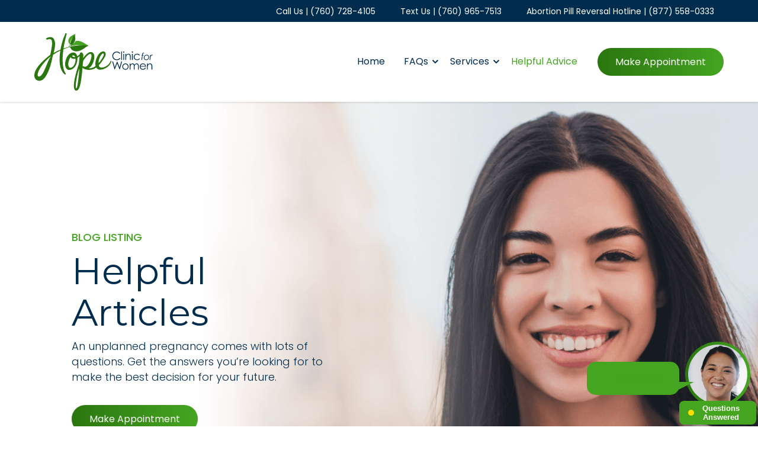

--- FILE ---
content_type: text/html; charset=UTF-8
request_url: https://www.hopefallbrook.com/helpful-advice
body_size: 12853
content:
<!doctype html><html lang="en"><head>
    <meta charset="utf-8">
    <title>Helpful Advice</title>
    <link rel="shortcut icon" href="https://www.hopefallbrook.com/hubfs/favicon.ico">
    <meta name="description" content="An unplanned pregnancy comes with lots of questions. Get the answers you’re looking for to make the best decision for your future.">
    
    
    
<meta name="viewport" content="width=device-width, initial-scale=1">

    
    <meta property="og:description" content="An unplanned pregnancy comes with lots of questions. Get the answers you’re looking for to make the best decision for your future.">
    <meta property="og:title" content="Helpful Advice">
    <meta name="twitter:description" content="An unplanned pregnancy comes with lots of questions. Get the answers you’re looking for to make the best decision for your future.">
    <meta name="twitter:title" content="Helpful Advice">

    

    
    <style>
a.cta_button{-moz-box-sizing:content-box !important;-webkit-box-sizing:content-box !important;box-sizing:content-box !important;vertical-align:middle}.hs-breadcrumb-menu{list-style-type:none;margin:0px 0px 0px 0px;padding:0px 0px 0px 0px}.hs-breadcrumb-menu-item{float:left;padding:10px 0px 10px 10px}.hs-breadcrumb-menu-divider:before{content:'›';padding-left:10px}.hs-featured-image-link{border:0}.hs-featured-image{float:right;margin:0 0 20px 20px;max-width:50%}@media (max-width: 568px){.hs-featured-image{float:none;margin:0;width:100%;max-width:100%}}.hs-screen-reader-text{clip:rect(1px, 1px, 1px, 1px);height:1px;overflow:hidden;position:absolute !important;width:1px}
</style>

<link rel="stylesheet" href="https://www.hopefallbrook.com/hubfs/hub_generated/template_assets/1/219386805996/1767643254127/template_main.min.css">
<link rel="stylesheet" href="https://www.hopefallbrook.com/hubfs/hub_generated/template_assets/1/219386806000/1767643244550/template_theme-overrides.min.css">
<link rel="stylesheet" href="https://www.hopefallbrook.com/hubfs/hub_generated/template_assets/1/219395803850/1767643241604/template_hopeclinic-child.min.css">

  <style>
    
    /* Top Header */
    .msc-top-hdr {
      background-color: rgba(0, 44, 78, 1);
      padding: 5px 0px;
    }
    .msc-top-hdr .hs-menu-wrapper.hs-menu-flow-horizontal ul {
      flex-direction: row;
    }
    .msc-top-hdr .hs-menu-wrapper.hs-menu-flow-horizontal ul li {
      padding-bottom: 0px;
    }
    .msc-top-hdr .msc-top-menu ul li a {
      color: rgba(255, 255, 255, 1) !important;
      padding: 0px 16px;
      font-size: 14px;
      font-weight: normal;
    }
    .msc-top-hdr .msc-top-menu ul li a:hover {
      color: rgba(232, 239, 229, 1) !important;
    }
    
    @media (max-width:639px) {
      .msc-top-hdr .msc-top-menu ul li a {
        padding: 0px 8.0px;
      }
    }
    
    /* Header */
    .msc-hdr {
      
      background-color: rgba(255, 255, 255, 1);
      
      padding: 10px 0px;
    }
    .sticky-hdr {
      background-color: rgba(255, 255, 255, 1);
      padding: 5px 0px;
      position: fixed;
      top: 0;
      transition: transform 200ms ease-out;
      z-index: 99;
    }
    .skip-to-content {
      height: 1px;
      left: -1000px;
      overflow: hidden;
      position: absolute;
      text-align: left;
      top: -1000px;
      width: 1px;
    }
  
    /* Main Nav Menu */
    .menu__link {
      color: rgba(0, 44, 78, 1) !important;
      padding-left: 16px;
      padding-right: 16px;
      font-size: 16px;
      font-weight: normal;
      filter: drop-shadow(0 0 #0000) !important;
    }
    .menu__link--toggle .menu__link {
      padding-right: 3px;
    }
    .menu__link--toggle button .fill-current {
      fill: rgba(0, 44, 78, 1);
    }
    .menu .menu__link:hover,
    .menu .menu__link:focus {
      color: rgba(69, 165, 33, 1) !important;
    }
    
    
    .menu .menu__link--active-link {
      color: rgba(69, 165, 33, 1) !important;
    }
    .msc-hdr.sticky-hdr .menu__link {
      color: rgba(0, 64, 113, 1) !important;
      padding: 0px px;
      filter: drop-shadow(0 0 #0000) !important;
    }
    .msc-hdr.sticky-hdr .menu .menu__link:hover,
    .msc-hdr.sticky-hdr .menu .menu__link:focus {
      color: rgba(69, 165, 33, 1) !important;
    }
    .msc-hdr.sticky-hdr .menu .menu__link--active-link {
      color: rgba(69, 165, 33, 1) !important;
    }
    .menu .menu__submenu {
      background-color: rgba(255, 255, 255, 1);
      padding: 16px;
      margin-left: 0px !important;
    }
    .menu__submenu .menu__link, .msc-hdr.sticky-hdr .menu__submenu .menu__link {
      color: rgba(0, 64, 113, 1) !important;
      padding-left: 0px;
    }
    .menu__submenu .menu__link {
      padding-right: 0px;
    }
    .menu__submenu .menu__link:hover,
    .menu__submenu .menu__link:focus {
      
      color: rgba(69, 165, 33, 1) !important;
    }
    .menu__link ~ .menu__submenu:focus-within {
      display: block;
    }
    [x-cloak] { 
      display: none !important; 
    }
    @media (min-width: 1024px) {
      .menu__submenu .menu__link {
        margin-bottom: 10px; 
      }
    }
    
    /* Logo */
    .msc-hdr .msc-nav-logo img {
      width: 200px;
      height: auto;
    }
    .msc-hdr.sticky-hdr .msc-nav-logo img {
      width: 150px;
      height: auto;
    }
    @media (max-width:639px) {
      .msc-hdr .msc-nav-logo img {
        width: 150px;
        height: auto;
        position: relative;
        z-index: 2;
      }
    }
  
    /* Search */
  
    .search-wrap {
      width: 500px; 
    }
    #searchBtn:before, @searchBtn:after {
      border: 0px !important;
    }
    #searchBtn svg {
      width: auto;
      height: 25px;
      cursor: pointer; 
      padding: 0px px;
      fill: rgba(33, 37, 41, 1);
    }
    #searchBtn:hover svg {
      fill: rgba(111, 168, 220, 1);
    }
  
    /* Mega Menu */
    .mega-menu-col ul {
      flex-direction: column; 
    }
    .mega-menu-col ul li {
      padding-bottom: 5px; 
    }
    .mega-menu-col .hs-menu-item a {
      color: rgba(#null, 0.) !important;
      font-size: 18px;
      font-weight: normal;
      text-transform: capitalize;
      padding-top: 10px;
      padding-bottom: 10px;
    }
    .mega-menu-col .hs-menu-item a:hover {
      color: rgba(#null, 0.) !important;
    }
    .mega-menu {
      opacity: 0;
      transition: opacity .4s ease-in-out, max-height .5s ease-in-out;
      max-height: 0;
      position: fixed;
      width: 100%;
      z-index: 11;
      visibility: hidden;
    }
    .mega-menu.show-mega  {
      opacity: 1;
      max-height: 999px;
      visibility: visible;
    }
    
    
    /* Mobile */
    @media (max-width: 992px) {
      .mobile-menu .menu .menu__submenu {
        padding: 0px 0px 0px 10px;
      }
      .mobile-menu .menu {
        margin-left: 0px !important;
      }
      .mobile-menu #searchBtn {
        margin: 0px .5rem;
      }
      .mobile-close {
        margin: -25px -45px;
      }
      #mbl-toggle {
        fill: rgba(0, 64, 113, 1) !important;
        padding: 3px 4px;
        width: 65px;
        height: 40px;
      }
      #mbl-icon {
        fill: rgba(0, 64, 113, 1) !important;
      }
      #mbl-toggle2 {
        stroke: rgba(0, 64, 113, 1) !important;
      }
      .menu .menu__submenu li {
        margin-left: 5px;
      }
      .mobile-options {
        gap: .5rem; 
      }
      .msc-mobile {
        background-color: rgba(255, 255, 255, 1);
      }
      .mobile-menu .menu__link {
        color: rgba(0, 64, 113, 1) !important;
        font-size: 16px;
        font-weight: normal;
        filter: drop-shadow(0 0 #0000) !important;
      }
      .mobile-menu .menu .menu__link:hover,
      .mobile-menu.menu .menu__link:focus {
        color: rgba(69, 165, 33, 1) !important;
      }
      
    }
    @media (max-width:1023px) {
      .mega-menu {
        display: none;
      }
    }
    @media (max-width:639px) {
      .msc-top-hdr .msc-top-menu ul li a {
        padding: 0px 8px !important;
      }
      .menu__submenu .menu__item {
        padding-top: 0px !important;
      }
      .menu__submenu .menu__item {
        padding-top: 0px !important;
      }
      .mobile-close {
        margin: 0px;
      }
    }
  </style>
  

<style>
  
  
  #hs_cos_wrapper_dnd_area-module-1 .msc-hero {background-repeat: no-repeat;
      background-size:cover;
      background-position:center center;
    
    
      @media (max-width:767px) {
        background-image: url() !important;
        background-repeat: no-repeat;
        background-size:cover;
        background-position:left center;
      }
    
  }
  
  
    @media (max-width:575px) {
      #hs_cos_wrapper_dnd_area-module-1 .msc-hero video {
        display: none; 
      }
    }
  
  
  
  
  
  
  
</style>


<style>
  
  
  #hs_cos_wrapper_dnd_area-module-2 .msc-blog-listing-sec {
      background-color: rgba(255, 255, 255, 1.0);
  }
  
  
  
  .blog-listing-card {
    background-color: rgba(255, 255, 255, 1.0) !important;
  }
  .blog-listing-card-content {
  background-color: rgba(255, 255, 255, 1.0) !important;
  }
  .blog-card-image {
    background-position: center center;
    background-repeat: no-repeat;
    background-size: cover;
    
    border-top-left-radius: 4px;
    border-top-right-radius: 4px;
    
    
    
    border-top-left-radius: 0.25rem;
    border-top-right-radius: 0.25rem;
    overflow: hidden;
    position: relative;
    transition: filter 0.5s cubic-bezier(0.43, 0.41, 0.22, 0.91);
  }
  .blog-card-image::before {
    content: "";
    display: block;
    padding-top: 56.25%;
  }
  @media (min-width: 40rem) {
    .card__image::before {
      padding-top: 66.6%;
    }
  }
  a.blog-card-tag {
    color: rgba(69, 165, 33, 1.0) !important;
  }
  a.blog-card-tag:hover {
    color: rgba(42, 118, 15, 1.0) !important;
  }
  a.blog-card-title-link {
    color: rgba(0, 44, 78, 1.0) !important;
    font-size: 32px;
  }
  .blog-listing-card-title {
    line-height: calc(32px + 6px);
  }
  a.blog-card-author-link {
    color: rgba(69, 165, 33, 1.0) !important;
  }
  a.blog-card-author-link:hover {
    color: rgba(42, 118, 15, 1.0) !important;
  }
  .blog-listing-card-author .span {
    color: rgba(69, 165, 33, 1.0) !important;
  }
  .blog-listing-card-timestamp {
    color: rgba(69, 165, 33, 1.0) !important;
  }
  .blog-listing-card-summary {
    color: rgba(0, 44, 78, 1.0) !important;
  }
  a.blog-card-read-more {
    color: rgba(69, 165, 33, 1.0) !important;
  }
  a.blog-card-read-more:hover {
    color: rgba(42, 118, 15, 1.0) !important;
  }
  .blog-tag-dd:hover > .dd-tag {
    display: block;
    background-color: #fff;
    width: max-content;
    z-index: 99; 
  }
  .blog-tag-dd:hover > .filter-btn svg {
    transform: rotate(-180deg);
  }
  .dd-tag {
    color: rgba(255, 255, 255, 1.0) !important;
  }
  .filter-btn span {
    color: rgba(66, 91, 118, 1.0) !important;
  }
  .filter-btn svg {
    fill: #425b76 !important;
  }
  .dd-tag a {
    color: rgba(66, 91, 118, 1.0) !important;
  }
  .dd-tag li {
    padding-left: 0px; 
  }
  .dd-tag a:hover {
    color: rgba(159, 197, 232, 1.0) !important;
  }
  .blog-pagination {
    align-items: center;
    clear: both;
    display: flex;
    justify-content: center;
    margin: 10px auto 3.3rem;
    text-align: center;
    width: 100%;
  }
  .blog-pagination svg {
    fill: rgba(69, 165, 33, 1.0) !important;
  }
  .blog-pagination__link {
    border: 2px solid transparent;
    border-radius: 7px;
    display: inline-flex;
    line-height: 1;
    margin: 0 0.1rem;
    padding: 0.25rem 0.4rem;
    text-decoration: none;
    color: rgba(69, 165, 33, 1.0) !important;
  }
  .blog-pagination__next-link, .blog-pagination__prev-link {
    align-items: center;
    display: inline-flex;
    color: rgba(69, 165, 33, 1.0) !important;
  }
  .blog-pagination__prev-link {
    margin-right: 0.25rem;
    text-align: right;
  }
  .blog-pagination__prev-link svg {
    margin-right: 5px; 
  }
  .blog-pagination__next-link svg {
    margin-left: 5px; 
  }
  .blog-pagination .blog-pagination__link--active {
    border: 2px solid rgba(69, 165, 33, 1.0) !important;
  }
  .blog-pagination .blog-pagination__number-link:hover {
    border: 2px solid rgba(42, 118, 15, 1.0) !important;
    background-color: rgba(42, 118, 15, 1.0) !important;
  }
  

  
  
</style>


  <style>
    
    
    #hs_cos_wrapper_module_169100907374851 .msc-footer {background-color: rgba(248, 249, 250, 1.0);}
    
    
    
    .msc-foot-cols a {
      color: rgba(0, 44, 78, 1.0) !important;
    }
    .msc-foot-cols a:hover {
      color: rgba(69, 165, 33, 1.0) !important;
    }
    .msc-foot-cols ul {
      display: flex;
      flex-direction: column;
      margin-left: 0px !important;
      margin-top: 10px;
    }
    .msc-foot-cols .hs-menu-wrapper.hs-menu-flow-horizontal>ul li.hs-item-has-children ul.hs-menu-children-wrapper {
      margin: 0px 0 10px;
      opacity: 1;
      position: static;
      visibility: visible;
    }
    .msc-foot-cols .hs-menu-wrapper.hs-menu-flow-horizontal>ul li.hs-menu-depth-1 {
      padding-left: 0px;
      width: 100%;
    }
    .msc-foot-cols .hs-menu-wrapper.hs-menu-flow-horizontal>ul li.hs-menu-depth-2 {
      padding-left: 10px;
      width: 100%;
    }
    
    
    
    .copyright p, .extra-links a {
      font-size: 14px;
    }
    .copyright p {
      color: rgba(0, 44, 78, 1.0);
    }
    .extra-links a {
      color: rgba(0, 44, 78, 1.0) !important;
      margin-left: 10px;
    }
    .extra-links a:hover {
      color: rgba(69, 165, 33, 1.0) !important;
    }
    .social-links a svg {
      fill: rgba(0, 44, 78, 1.0);
      height: 24px;
    }
    .social-links a:hover svg {
      fill: rgba(69, 165, 33, 1.0);
    }
    .social-links a:last-child {
      padding-right: 0px !important; 
    }
    
    
  </style>
  
<style>
  @font-face {
    font-family: "Lato";
    font-weight: 900;
    font-style: normal;
    font-display: swap;
    src: url("/_hcms/googlefonts/Lato/900.woff2") format("woff2"), url("/_hcms/googlefonts/Lato/900.woff") format("woff");
  }
  @font-face {
    font-family: "Lato";
    font-weight: 400;
    font-style: normal;
    font-display: swap;
    src: url("/_hcms/googlefonts/Lato/regular.woff2") format("woff2"), url("/_hcms/googlefonts/Lato/regular.woff") format("woff");
  }
  @font-face {
    font-family: "Lato";
    font-weight: 700;
    font-style: normal;
    font-display: swap;
    src: url("/_hcms/googlefonts/Lato/700.woff2") format("woff2"), url("/_hcms/googlefonts/Lato/700.woff") format("woff");
  }
  @font-face {
    font-family: "Montserrat";
    font-weight: 700;
    font-style: normal;
    font-display: swap;
    src: url("/_hcms/googlefonts/Montserrat/700.woff2") format("woff2"), url("/_hcms/googlefonts/Montserrat/700.woff") format("woff");
  }
  @font-face {
    font-family: "Montserrat";
    font-weight: 500;
    font-style: normal;
    font-display: swap;
    src: url("/_hcms/googlefonts/Montserrat/500.woff2") format("woff2"), url("/_hcms/googlefonts/Montserrat/500.woff") format("woff");
  }
  @font-face {
    font-family: "Montserrat";
    font-weight: 600;
    font-style: normal;
    font-display: swap;
    src: url("/_hcms/googlefonts/Montserrat/600.woff2") format("woff2"), url("/_hcms/googlefonts/Montserrat/600.woff") format("woff");
  }
  @font-face {
    font-family: "Montserrat";
    font-weight: 400;
    font-style: normal;
    font-display: swap;
    src: url("/_hcms/googlefonts/Montserrat/regular.woff2") format("woff2"), url("/_hcms/googlefonts/Montserrat/regular.woff") format("woff");
  }
  @font-face {
    font-family: "Poppins";
    font-weight: 700;
    font-style: normal;
    font-display: swap;
    src: url("/_hcms/googlefonts/Poppins/700.woff2") format("woff2"), url("/_hcms/googlefonts/Poppins/700.woff") format("woff");
  }
  @font-face {
    font-family: "Poppins";
    font-weight: 300;
    font-style: normal;
    font-display: swap;
    src: url("/_hcms/googlefonts/Poppins/300.woff2") format("woff2"), url("/_hcms/googlefonts/Poppins/300.woff") format("woff");
  }
  @font-face {
    font-family: "Poppins";
    font-weight: 500;
    font-style: normal;
    font-display: swap;
    src: url("/_hcms/googlefonts/Poppins/500.woff2") format("woff2"), url("/_hcms/googlefonts/Poppins/500.woff") format("woff");
  }
  @font-face {
    font-family: "Poppins";
    font-weight: 400;
    font-style: normal;
    font-display: swap;
    src: url("/_hcms/googlefonts/Poppins/regular.woff2") format("woff2"), url("/_hcms/googlefonts/Poppins/regular.woff") format("woff");
  }
</style>

<!-- Editor Styles -->
<style id="hs_editor_style" type="text/css">
.dnd_area-row-0-force-full-width-section > .row-fluid {
  max-width: none !important;
}
.dnd_area-row-1-force-full-width-section > .row-fluid {
  max-width: none !important;
}
/* HubSpot Non-stacked Media Query Styles */
@media (min-width:768px) {
  .dnd_area-row-0-vertical-alignment > .row-fluid {
    display: -ms-flexbox !important;
    -ms-flex-direction: row;
    display: flex !important;
    flex-direction: row;
  }
  .dnd_area-row-1-vertical-alignment > .row-fluid {
    display: -ms-flexbox !important;
    -ms-flex-direction: row;
    display: flex !important;
    flex-direction: row;
  }
  .dnd_area-module-1-vertical-alignment {
    display: -ms-flexbox !important;
    -ms-flex-direction: column !important;
    -ms-flex-pack: center !important;
    display: flex !important;
    flex-direction: column !important;
    justify-content: center !important;
  }
  .dnd_area-module-1-vertical-alignment > div {
    flex-shrink: 0 !important;
  }
  .dnd_area-module-2-vertical-alignment {
    display: -ms-flexbox !important;
    -ms-flex-direction: column !important;
    -ms-flex-pack: center !important;
    display: flex !important;
    flex-direction: column !important;
    justify-content: center !important;
  }
  .dnd_area-module-2-vertical-alignment > div {
    flex-shrink: 0 !important;
  }
}
/* HubSpot Styles (default) */
.dnd_area-row-0-padding {
  padding-top: 0px !important;
  padding-bottom: 0px !important;
  padding-left: 0px !important;
  padding-right: 0px !important;
}
.dnd_area-row-1-padding {
  padding-top: 0px !important;
  padding-bottom: 0px !important;
  padding-left: 0px !important;
  padding-right: 0px !important;
}
</style>
    

    
<!--  Added by GoogleAnalytics4 integration -->
<script>
var _hsp = window._hsp = window._hsp || [];
window.dataLayer = window.dataLayer || [];
function gtag(){dataLayer.push(arguments);}

var useGoogleConsentModeV2 = true;
var waitForUpdateMillis = 1000;


if (!window._hsGoogleConsentRunOnce) {
  window._hsGoogleConsentRunOnce = true;

  gtag('consent', 'default', {
    'ad_storage': 'denied',
    'analytics_storage': 'denied',
    'ad_user_data': 'denied',
    'ad_personalization': 'denied',
    'wait_for_update': waitForUpdateMillis
  });

  if (useGoogleConsentModeV2) {
    _hsp.push(['useGoogleConsentModeV2'])
  } else {
    _hsp.push(['addPrivacyConsentListener', function(consent){
      var hasAnalyticsConsent = consent && (consent.allowed || (consent.categories && consent.categories.analytics));
      var hasAdsConsent = consent && (consent.allowed || (consent.categories && consent.categories.advertisement));

      gtag('consent', 'update', {
        'ad_storage': hasAdsConsent ? 'granted' : 'denied',
        'analytics_storage': hasAnalyticsConsent ? 'granted' : 'denied',
        'ad_user_data': hasAdsConsent ? 'granted' : 'denied',
        'ad_personalization': hasAdsConsent ? 'granted' : 'denied'
      });
    }]);
  }
}

gtag('js', new Date());
gtag('set', 'developer_id.dZTQ1Zm', true);
gtag('config', 'G-XRC6E5WZ2R');
</script>
<script async src="https://www.googletagmanager.com/gtag/js?id=G-XRC6E5WZ2R"></script>

<!-- /Added by GoogleAnalytics4 integration -->


<meta name="google-site-verification" content="A7hwMD9IGctHmjpaYR4mT8bDwG9m8EwkWDjzgPMkrIY">
<link rel="next" href="https://www.hopefallbrook.com/helpful-advice/page/2">
<meta property="og:url" content="https://www.hopefallbrook.com/helpful-advice">
<meta property="og:type" content="blog">
<meta name="twitter:card" content="summary">
<link rel="alternate" type="application/rss+xml" href="https://www.hopefallbrook.com/helpful-advice/rss.xml">
<meta name="twitter:domain" content="www.hopefallbrook.com">
<script src="//platform.linkedin.com/in.js" type="text/javascript">
    lang: en_US
</script>

<meta http-equiv="content-language" content="en">







  <meta name="generator" content="HubSpot"></head>
  <body>
    <div class="body-wrapper   hs-content-id-220749647603 hs-blog-listing hs-blog-id-220749647601">
      
        <div id="hs_cos_wrapper_module_169100881980149" class="hs_cos_wrapper hs_cos_wrapper_widget hs_cos_wrapper_type_module" style="" data-hs-cos-general-type="widget" data-hs-cos-type="module">


  
  
  
    
  
  
  
  
  
  
  
    
  
  
  
  
  
  
    
  
  
  
  
  
  
  
    
  
  
  
  
  <a href="#main-content" class="skip-to-content">Skip to Content</a>
  
  
  
  <div class="msc-top-hdr w-full">
    <div class="w-full standard mx-auto flex justify-end px-4">
      
      <div class="msc-top-menu flex flex-wrap items-center">
        <span id="hs_cos_wrapper_module_169100881980149_" class="hs_cos_wrapper hs_cos_wrapper_widget hs_cos_wrapper_type_simple_menu" style="" data-hs-cos-general-type="widget" data-hs-cos-type="simple_menu"><div id="hs_menu_wrapper_module_169100881980149_" class="hs-menu-wrapper active-branch flyouts hs-menu-flow-horizontal" role="navigation" data-sitemap-name="" data-menu-id="" aria-label="Navigation Menu">
 <ul role="menu">
  <li class="hs-menu-item hs-menu-depth-1" role="none"><a href="tel:+17607284105" role="menuitem" target="_self">Call Us | (760) 728-4105</a></li>
  <li class="hs-menu-item hs-menu-depth-1" role="none"><a href="sms:+17609657513" role="menuitem" target="_self">Text Us | (760) 965-7513</a></li>
  <li class="hs-menu-item hs-menu-depth-1" role="none"><a href="tel:+18775580333" role="menuitem" target="_self">Abortion Pill Reversal Hotline | (877) 558-0333</a></li>
 </ul>
</div></span>
      </div>
      
    </div>
  </div>
  
  
  <header class="msc-hdr w-full relative z-10 drop-shadow">
    
    <nav x-data="accordion(6)" class="msc-nav w-full standard mx-auto flex flex-wrap px-4 justify-between lg:justify-normal">
      
      <!-- Left Logo -->
      <div class="msc-nav-logo flex flex-no-shrink items-center py-2 mr-6">
        <a class="logo-link" href="https://www.hopefallbrook.com">
          <img src="https://www.hopefallbrook.com/hubfs/main%20logo%20-%20new.svg" alt="main logo - new">
        </a>
      </div>
      <!-- End Left Logo -->
      
      
      <!-- Mobile Menu Macro -->
      
      <!-- End Mobile Menu Macro -->
      <!-- Menu Macro -->
      
      <!-- End Menu Macro -->
      
      <!-- Show Mobile Menu sm,md -->
      <!-- Toggle Button -->
      <div @click="handleClick()" x-data="{open : false}" class="flex items-center cursor-pointer lg:hidden">
      <button @click="open = ! open" class="w-6 h-6 text-lg mr-1" aria-label="Mobile Menu button">
        <div class="mobile-close flex items-center " x-show="! open" :class="{'transition-full each-in-out transform duration-500':! open}" style="width:fit-content;">
        <svg id="mbl-toggle" xmlns="http://www.w3.org/2000/svg" width="45" height="20" viewbox="0 0 33.584 10">
          <path id="menu" d="M3.8-12.8,6.332-5.642,8.853-12.8h2.669v9.864H9.483v-2.7l.2-4.654L7.023-2.932h-1.4L2.972-10.277l.2,4.648v2.7H1.143V-12.8Zm12.744,10a3.6,3.6,0,0,1-2.625-.989A3.516,3.516,0,0,1,12.9-6.422v-.19a4.428,4.428,0,0,1,.427-1.975A3.132,3.132,0,0,1,14.54-9.928a3.394,3.394,0,0,1,1.785-.471,3.042,3.042,0,0,1,2.368.949,3.854,3.854,0,0,1,.864,2.69v.8H14.889a1.819,1.819,0,0,0,.572,1.152,1.731,1.731,0,0,0,1.209.434,2.113,2.113,0,0,0,1.768-.82L19.4-4.118a2.939,2.939,0,0,1-1.192.972A3.912,3.912,0,0,1,16.542-2.8Zm-.224-6.016a1.226,1.226,0,0,0-.945.393A2.03,2.03,0,0,0,14.91-7.3h2.724v-.156a1.447,1.447,0,0,0-.352-1.006A1.265,1.265,0,0,0,16.319-8.813Zm6.152-1.45.061.847a2.559,2.559,0,0,1,2.107-.982,2.127,2.127,0,0,1,1.734.684,3.193,3.193,0,0,1,.583,2.046v4.736H25V-7.621a1.27,1.27,0,0,0-.271-.9,1.213,1.213,0,0,0-.9-.281,1.347,1.347,0,0,0-1.24.7v5.169H20.628v-7.331ZM32.83-3.678a2.455,2.455,0,0,1-2.005.881,2.316,2.316,0,0,1-1.8-.678,2.892,2.892,0,0,1-.633-1.985v-4.8H30.35v4.736q0,1.145,1.043,1.145a1.414,1.414,0,0,0,1.369-.691v-5.19h1.965v7.331H32.884Z" transform="translate(-1.143 12.797)" />
        </svg>
        <svg id="mbl-icon" x-show="! open" :class="{'transition-full each-in-out transform duration-500':! open}" xmlns="http://www.w3.org/2000/svg" width="30" height="30" viewbox="0 0 24 24" style="fill: rgba(255, 255, 255, 1);transform: ;msFilter:;"><path d="M4 6h16v2H4zm0 5h16v2H4zm0 5h16v2H4z"></path></svg>
        </div>
        <svg id="mbl-toggle2" x-cloak x-show="open" xmlns="http://www.w3.org/2000/svg" width="30" height="30" viewbox="0 0 24 24" fill="none" stroke="currentColor" stroke-width="2" stroke-linecap="round" stroke-linejoin="round" class="feather feather-x">
          <line x1="18" y1="6" x2="6" y2="18"></line>
          <line x1="6" y1="6" x2="18" y2="18"></line>
        </svg>
      </button>
      </div>
      <!-- End Toggle Button -->
      <!-- Mobile Menu -->
      <div x-ref="tab" :style="handleToggle()" class="msc-mobile relative w-full overflow-hidden transition-all duration-700 lg:hidden max-h-0">
        <div class="msc-mobile-nav py-6">
          <div class="mobile-menu flex flex-col justify-start">
            <ul class="menu flex flex-col m-0 w-full">
              
  
        
    
        
    
        
        
        
        <li class="menu__item menu__item--depth-1  hs-skip-lang-url-rewrite flex items-center h-full py-2">
          <a class="menu__link flex items-center h-full    capitalize" href="https://www.hopefallbrook.com">Home</a>
        </li>
        
        
        
        
        
        
        <!-- Dropdown -->
        <li x-data="{ open: false }" @mouseleave="open = false" class="menu__link--toggle relative py-2" href="#" aria-haspopup="true" aria-expanded="false" role="button">
          <span class="show-for-sr hidden">Show submenu for FAQs</span>
          <!-- Dropdown Toggle Button -->
          <button @click="open = true" x-on:click.prevent="" :class="{'' : open}" class="flex items-center" aria-label="dropdown">
            <a class="menu__link capitalize" href="">FAQs</a>
            <span :class="open = ! open ? '': '-rotate-180'" class="transition-transform duration-500 transform">
              <svg class="w-4 h-4 fill-current" xmlns="http://www.w3.org/2000/svg" viewbox="0 0 20 20">
                <path d="M9.293 12.95l.707.707L15.657 8l-1.414-1.414L10 10.828 5.757 6.586 4.343 8z" />
              </svg>
            </span>
          </button>
          <!-- End Dropdown Toggle Button -->
          <!-- Dropdown Menu -->
          <div x-cloak x-show="open" x-collapse @click.away="open = false" class="drpdwn py-1 min-w-max">
            <ul class="menu__submenu menu__submenu--level-2 no-list relative z-20">
              
              
              
        
        <li class="menu__item menu__item--depth-2  hs-skip-lang-url-rewrite flex items-center h-full py-2">
          <a class="menu__link flex items-center h-full    capitalize" href="https://www.hopefallbrook.com/what-to-expect">First appointment expectations?</a>
        </li>
        
        
              
              
        
        <li class="menu__item menu__item--depth-2  hs-skip-lang-url-rewrite flex items-center h-full py-2">
          <a class="menu__link flex items-center h-full    capitalize" href="https://www.hopefallbrook.com/helpful-advice/am-i-pregnant">Am I pregnant?</a>
        </li>
        
        
              
              
        
        <li class="menu__item menu__item--depth-2  hs-skip-lang-url-rewrite flex items-center h-full py-2">
          <a class="menu__link flex items-center h-full    capitalize" href="https://www.hopefallbrook.com/helpful-advice/when-did-i-conceive">When did I conceive?</a>
        </li>
        
        
              
              
        
        <li class="menu__item menu__item--depth-2  hs-skip-lang-url-rewrite flex items-center h-full py-2">
          <a class="menu__link flex items-center h-full    capitalize" href="https://www.hopefallbrook.com/helpful-advice/does-abortion-hurt">Does abortion hurt?</a>
        </li>
        
        
              
              
        
        <li class="menu__item menu__item--depth-2  hs-skip-lang-url-rewrite flex items-center h-full py-2">
          <a class="menu__link flex items-center h-full    capitalize" href="https://www.hopefallbrook.com/helpful-advice/how-much-does-an-abortion-cost">How much does an abortion cost?</a>
        </li>
        
        
              
              
        
        <li class="menu__item menu__item--depth-2  hs-skip-lang-url-rewrite flex items-center h-full py-2">
          <a class="menu__link flex items-center h-full    capitalize" href="https://www.hopefallbrook.com/helpful-advice/changed-your-mind-abortion-pill-reversal">Changed your mind? Abortion Pill Reversal</a>
        </li>
        
        
              
            </ul>
          </div>
          <!-- End Dropdown Menu -->
        </li>
        <!-- End Dropdown -->
        
        
        
        
        
        
        
        <!-- Dropdown -->
        <li x-data="{ open: false }" @mouseleave="open = false" class="menu__link--toggle relative py-2" href="#" aria-haspopup="true" aria-expanded="false" role="button">
          <span class="show-for-sr hidden">Show submenu for Services</span>
          <!-- Dropdown Toggle Button -->
          <button @click="open = true" x-on:click.prevent="" :class="{'' : open}" class="flex items-center" aria-label="dropdown">
            <a class="menu__link capitalize" href="">Services</a>
            <span :class="open = ! open ? '': '-rotate-180'" class="transition-transform duration-500 transform">
              <svg class="w-4 h-4 fill-current" xmlns="http://www.w3.org/2000/svg" viewbox="0 0 20 20">
                <path d="M9.293 12.95l.707.707L15.657 8l-1.414-1.414L10 10.828 5.757 6.586 4.343 8z" />
              </svg>
            </span>
          </button>
          <!-- End Dropdown Toggle Button -->
          <!-- Dropdown Menu -->
          <div x-cloak x-show="open" x-collapse @click.away="open = false" class="drpdwn py-1 min-w-max">
            <ul class="menu__submenu menu__submenu--level-2 no-list relative z-20">
              
              
              
        
        <li class="menu__item menu__item--depth-2  hs-skip-lang-url-rewrite flex items-center h-full py-2">
          <a class="menu__link flex items-center h-full    capitalize" href="https://www.hopefallbrook.com/abortion">Abortion Info</a>
        </li>
        
        
              
              
        
        <li class="menu__item menu__item--depth-2  hs-skip-lang-url-rewrite flex items-center h-full py-2">
          <a class="menu__link flex items-center h-full    capitalize" href="https://www.hopefallbrook.com/free-pregnancy-tests">Pregnancy Tests</a>
        </li>
        
        
              
              
        
        <li class="menu__item menu__item--depth-2  hs-skip-lang-url-rewrite flex items-center h-full py-2">
          <a class="menu__link flex items-center h-full    capitalize" href="https://www.hopefallbrook.com/free-ultrasound">Ultrasounds</a>
        </li>
        
        
              
              
        
        <li class="menu__item menu__item--depth-2  hs-skip-lang-url-rewrite flex items-center h-full py-2">
          <a class="menu__link flex items-center h-full    capitalize" href="https://www.hopefallbrook.com/prenatal-parenting-support">Prenatal &amp; Parenting Classes</a>
        </li>
        
        
              
              
        
        <li class="menu__item menu__item--depth-2  hs-skip-lang-url-rewrite flex items-center h-full py-2">
          <a class="menu__link flex items-center h-full    capitalize" href="https://www.hopefallbrook.com/after-abortion-recovery">After-Abortion Recovery</a>
        </li>
        
        
              
              
        
        <li class="menu__item menu__item--depth-2  hs-skip-lang-url-rewrite flex items-center h-full py-2">
          <a class="menu__link flex items-center h-full    capitalize" href="https://www.hopefallbrook.com/miscarriage-support">Miscarriage Support</a>
        </li>
        
        
              
              
        
        <li class="menu__item menu__item--depth-2  hs-skip-lang-url-rewrite flex items-center h-full py-2">
          <a class="menu__link flex items-center h-full    capitalize" href="https://www.hopefallbrook.com/abortion-pill-reversal">Abortion Pill Reversal</a>
        </li>
        
        
              
              
        
        <li class="menu__item menu__item--depth-2  hs-skip-lang-url-rewrite flex items-center h-full py-2">
          <a class="menu__link flex items-center h-full    capitalize" href="https://www.hopefallbrook.com/for-men">For Guys</a>
        </li>
        
        
              
            </ul>
          </div>
          <!-- End Dropdown Menu -->
        </li>
        <!-- End Dropdown -->
        
        
        
        
        
        
        <li class="menu__item menu__item--depth-1  hs-skip-lang-url-rewrite flex items-center h-full py-2">
          <a class="menu__link flex items-center h-full  menu__link--active-branch menu__link--active-link capitalize" href="https://www.hopefallbrook.com/helpful-advice" aria-current="page">Helpful Advice</a>
        </li>
        
        
        
    
        
            </ul>
            <div x-data="{ open: false }" class="mobile-options flex flex-wrap justify-between items-center py-6">
              
              <div class="msc-nav-btn flex w-4/12">
                
                <a class="btn-one" href="https://www.hopefallbrook.com/make-appointment">Make Appointment</a>
                
                
              </div>
              
              
            </div>
          </div>
        </div>
      </div>
      <!-- End Mobile Menu -->
      
      <!-- Show Menu Lg -->
      <!-- Menu -->
      <div class="msc-nav-menu hidden lg:flex lg:grow">
        <div class="menu flex items-center flex-1 lg:justify-end m-0 w-auto">        
          
  
      
  
      
  
      
      
      
      <div class="menu__item menu__item--depth-1  hs-skip-lang-url-rewrite flex items-center h-full">
        <a class="menu__link flex items-center h-full    capitalize" href="https://www.hopefallbrook.com">Home</a>
      </div>
      
      
      
      
      
      
      <!-- Dropdown -->
      <div x-data="{ open: false }" @mouseleave="open = false" class="menu__link--toggle relative py-2" href="#" aria-haspopup="true" aria-expanded="false" role="button">
        <span class="show-for-sr hidden">Show submenu for FAQs</span>
        <!-- Dropdown Toggle Button -->
        <button @mouseover="open = true" class="flex items-center" aria-label="dropdown">
          <a class="menu__link capitalize" href="">FAQs</a>
          <span :class="open = ! open ? '': '-rotate-180'" class="transition-transform duration-500 transform">
            <svg class="w-4 h-4 fill-current" xmlns="http://www.w3.org/2000/svg" viewbox="0 0 20 20">
              <path d="M9.293 12.95l.707.707L15.657 8l-1.414-1.414L10 10.828 5.757 6.586 4.343 8z" />
            </svg>
          </span>
        </button>
        <!-- End Dropdown Toggle Button -->
        <!-- Dropdown Menu -->
        <div x-cloak x-show="open" x-transition:enter="transition ease-out duration-300" x-transition:enter-start="opacity-0 transform scale-90" x-transition:enter-end="opacity-100 transform scale-100" x-transition:leave="transition ease-in duration-300" x-transition:leave-start="opacity-100 transform scale-100" x-transition:leave-end="opacity-0 transform scale-90" class="drpdwn absolute left-0 py-1 min-w-max ">
          <ul class="menu__submenu menu__submenu--level-2 no-list relative z-20">
            
            
            
      
      <div class="menu__item menu__item--depth-2  hs-skip-lang-url-rewrite flex items-center h-full">
        <a class="menu__link flex items-center h-full    capitalize" href="https://www.hopefallbrook.com/what-to-expect">First appointment expectations?</a>
      </div>
      
      
            
            
      
      <div class="menu__item menu__item--depth-2  hs-skip-lang-url-rewrite flex items-center h-full">
        <a class="menu__link flex items-center h-full    capitalize" href="https://www.hopefallbrook.com/helpful-advice/am-i-pregnant">Am I pregnant?</a>
      </div>
      
      
            
            
      
      <div class="menu__item menu__item--depth-2  hs-skip-lang-url-rewrite flex items-center h-full">
        <a class="menu__link flex items-center h-full    capitalize" href="https://www.hopefallbrook.com/helpful-advice/when-did-i-conceive">When did I conceive?</a>
      </div>
      
      
            
            
      
      <div class="menu__item menu__item--depth-2  hs-skip-lang-url-rewrite flex items-center h-full">
        <a class="menu__link flex items-center h-full    capitalize" href="https://www.hopefallbrook.com/helpful-advice/does-abortion-hurt">Does abortion hurt?</a>
      </div>
      
      
            
            
      
      <div class="menu__item menu__item--depth-2  hs-skip-lang-url-rewrite flex items-center h-full">
        <a class="menu__link flex items-center h-full    capitalize" href="https://www.hopefallbrook.com/helpful-advice/how-much-does-an-abortion-cost">How much does an abortion cost?</a>
      </div>
      
      
            
            
      
      <div class="menu__item menu__item--depth-2  hs-skip-lang-url-rewrite flex items-center h-full">
        <a class="menu__link flex items-center h-full    capitalize" href="https://www.hopefallbrook.com/helpful-advice/changed-your-mind-abortion-pill-reversal">Changed your mind? Abortion Pill Reversal</a>
      </div>
      
      
            
          </ul>
        </div>
        <!-- End Dropdown Menu -->
      </div>
      <!-- End Dropdown -->
      
      
      
      
      
      
      
      <!-- Dropdown -->
      <div x-data="{ open: false }" @mouseleave="open = false" class="menu__link--toggle relative py-2" href="#" aria-haspopup="true" aria-expanded="false" role="button">
        <span class="show-for-sr hidden">Show submenu for Services</span>
        <!-- Dropdown Toggle Button -->
        <button @mouseover="open = true" class="flex items-center" aria-label="dropdown">
          <a class="menu__link capitalize" href="">Services</a>
          <span :class="open = ! open ? '': '-rotate-180'" class="transition-transform duration-500 transform">
            <svg class="w-4 h-4 fill-current" xmlns="http://www.w3.org/2000/svg" viewbox="0 0 20 20">
              <path d="M9.293 12.95l.707.707L15.657 8l-1.414-1.414L10 10.828 5.757 6.586 4.343 8z" />
            </svg>
          </span>
        </button>
        <!-- End Dropdown Toggle Button -->
        <!-- Dropdown Menu -->
        <div x-cloak x-show="open" x-transition:enter="transition ease-out duration-300" x-transition:enter-start="opacity-0 transform scale-90" x-transition:enter-end="opacity-100 transform scale-100" x-transition:leave="transition ease-in duration-300" x-transition:leave-start="opacity-100 transform scale-100" x-transition:leave-end="opacity-0 transform scale-90" class="drpdwn absolute left-0 py-1 min-w-max ">
          <ul class="menu__submenu menu__submenu--level-2 no-list relative z-20">
            
            
            
      
      <div class="menu__item menu__item--depth-2  hs-skip-lang-url-rewrite flex items-center h-full">
        <a class="menu__link flex items-center h-full    capitalize" href="https://www.hopefallbrook.com/abortion">Abortion Info</a>
      </div>
      
      
            
            
      
      <div class="menu__item menu__item--depth-2  hs-skip-lang-url-rewrite flex items-center h-full">
        <a class="menu__link flex items-center h-full    capitalize" href="https://www.hopefallbrook.com/free-pregnancy-tests">Pregnancy Tests</a>
      </div>
      
      
            
            
      
      <div class="menu__item menu__item--depth-2  hs-skip-lang-url-rewrite flex items-center h-full">
        <a class="menu__link flex items-center h-full    capitalize" href="https://www.hopefallbrook.com/free-ultrasound">Ultrasounds</a>
      </div>
      
      
            
            
      
      <div class="menu__item menu__item--depth-2  hs-skip-lang-url-rewrite flex items-center h-full">
        <a class="menu__link flex items-center h-full    capitalize" href="https://www.hopefallbrook.com/prenatal-parenting-support">Prenatal &amp; Parenting Classes</a>
      </div>
      
      
            
            
      
      <div class="menu__item menu__item--depth-2  hs-skip-lang-url-rewrite flex items-center h-full">
        <a class="menu__link flex items-center h-full    capitalize" href="https://www.hopefallbrook.com/after-abortion-recovery">After-Abortion Recovery</a>
      </div>
      
      
            
            
      
      <div class="menu__item menu__item--depth-2  hs-skip-lang-url-rewrite flex items-center h-full">
        <a class="menu__link flex items-center h-full    capitalize" href="https://www.hopefallbrook.com/miscarriage-support">Miscarriage Support</a>
      </div>
      
      
            
            
      
      <div class="menu__item menu__item--depth-2  hs-skip-lang-url-rewrite flex items-center h-full">
        <a class="menu__link flex items-center h-full    capitalize" href="https://www.hopefallbrook.com/abortion-pill-reversal">Abortion Pill Reversal</a>
      </div>
      
      
            
            
      
      <div class="menu__item menu__item--depth-2  hs-skip-lang-url-rewrite flex items-center h-full">
        <a class="menu__link flex items-center h-full    capitalize" href="https://www.hopefallbrook.com/for-men">For Guys</a>
      </div>
      
      
            
          </ul>
        </div>
        <!-- End Dropdown Menu -->
      </div>
      <!-- End Dropdown -->
      
      
      
      
      
      
      <div class="menu__item menu__item--depth-1  hs-skip-lang-url-rewrite flex items-center h-full">
        <a class="menu__link flex items-center h-full  menu__link--active-branch menu__link--active-link capitalize" href="https://www.hopefallbrook.com/helpful-advice" aria-current="page">Helpful Advice</a>
      </div>
      
      
      
  
      
        </div>
      </div>
      <!-- End Menu -->
      <!-- Right Nav Options -->
      <div x-data="{ open: false }" class="msc-nav-options hidden lg:flex items-center">
        
        <div class="msc-nav-btn lg:ml-4">
          <a class="btn-one" href="https://www.hopefallbrook.com/make-appointment">Make Appointment</a>
        </div>
        
        
      </div>
      <!-- End Right Nav Options -->
    </nav>
  </header>
  
  
  
  
  
  
  
  
  
  
  </div>
      

      
      <main id="main-content">
        
<main id="main-content" class="body-container-wrapper">
  <div class="container-fluid body-container body-container--blog-index">
<div class="row-fluid-wrapper">
<div class="row-fluid">
<div class="span12 widget-span widget-type-cell " style="" data-widget-type="cell" data-x="0" data-w="12">

<div class="row-fluid-wrapper row-depth-1 row-number-1 dnd_area-row-0-vertical-alignment dnd_area-row-0-force-full-width-section dnd-section dnd_area-row-0-padding">
<div class="row-fluid ">
<div class="span12 widget-span widget-type-custom_widget dnd_area-module-1-vertical-alignment dnd-module" style="" data-widget-type="custom_widget" data-x="0" data-w="12">
<div id="hs_cos_wrapper_dnd_area-module-1" class="hs_cos_wrapper hs_cos_wrapper_widget hs_cos_wrapper_type_module" style="" data-hs-cos-general-type="widget" data-hs-cos-type="module">










  







  





  
    
    
  
  
  
  
  
  
  




  





  










  
  
  





<section id="" class="msc-hero relative  w-full z-0 pt-2.5 pb-2.5 md:pt-12 md:pb-12 lg:pt-36 lg:pb-36  " style="background-image:url(https://www.hopefallbrook.com/hubfs/home%20hero-7.png);">
  <div class="w-full mx-auto flex flex-col lg:flex-row standard ">
    
    <div class="col1 w-full lg:w-6/12 mt-6 lg:mt-0 px-6 " data-aos="">
      <div class="col-content pt-2.5 pb-2.5  pr-6  pl-6 md:pt-6 md:pb-6  md:pr-6  md:pl-6 lg:pt-12 lg:pb-12  lg:pr-12  lg:pl-12  ">
          
          <div class="col-text text-left ">
            <h6 style="color: #719da4; text-transform: uppercase;"><span style="color: #45a521;">Blog Listing</span></h6>
<h1 style="font-weight: 600;">Helpful Articles</h1>
<p>An unplanned pregnancy comes with lots of questions. Get the answers you’re looking for to make the best decision for your future.</p>
<p>&nbsp;</p>
<p><a class="btn-one" href="/make-appointment" rel="noopener">Make Appointment</a></p>
<p>&nbsp;</p>
            
        </div>
          
          
          
      </div>
    </div>
    
    
    <div class="col2 w-full lg:w-6/12 mt-6 lg:mt-0 px-6 " data-aos="">
      <div class="col-content     ">
          
          <div class="col-text text-left ">
            
            
          </div>
          
          
          
      </div>
    </div>
    
    
  </div> <!-- end w-full mx-auto flex flex-col lg:flex-row standard -->
</section>







</div>

</div><!--end widget-span -->
</div><!--end row-->
</div><!--end row-wrapper -->

<div class="row-fluid-wrapper row-depth-1 row-number-2 dnd_area-row-1-padding dnd_area-row-1-vertical-alignment dnd-section dnd_area-row-1-force-full-width-section">
<div class="row-fluid ">
<div class="span12 widget-span widget-type-custom_widget dnd_area-module-2-vertical-alignment dnd-module" style="" data-widget-type="custom_widget" data-x="0" data-w="12">
<div id="hs_cos_wrapper_dnd_area-module-2" class="hs_cos_wrapper hs_cos_wrapper_widget hs_cos_wrapper_type_module" style="" data-hs-cos-general-type="widget" data-hs-cos-type="module">





  







  
    
  
  
  




<section id="" class="msc-blog-listing-sec  w-full pt-6 pb-6 md:pt-12 md:pb-12 lg:pt-12 lg:pb-12">
  <div class="flex flex-col w-full standard mx-auto">
    
    <div class="msc-blog-author-tag-title w-full py-6">
      
      
      
      
    </div>
    <div class="msc-blog-listing-grid grid grid-cols-1 md:grid-cols-2 lg:grid-cols-3 gap-8">
      
      <div class="blog-listing-card flex flex-col rounded drop-shadow" aria-label="Blog post summary: My Girlfriend is Pregnant, Now What?">


        
        
        <a class="blog-listing-card-img" href="https://www.hopefallbrook.com/helpful-advice/pregnant-girlfriend" aria-label="Featured image: pregnant-girlfriend - Read full post: My Girlfriend is Pregnant, Now What?">
          <div class="blog-card-image" style="background-image:url(https://www.hopefallbrook.com/hubfs/iStock-1772108548.jpg);"></div>
        </a>
        

        
        <div class="blog-listing-card-content flex flex-col justify-between h-full px-4">
          <div>
            
            

            
            <h4 class="blog-listing-card-title py-2"><a class="blog-card-title-link" href="https://www.hopefallbrook.com/helpful-advice/pregnant-girlfriend">My Girlfriend is Pregnant, Now What?</a></h4>
            <div class="blog-listing-author-date flex">
              
               
              
              
            </div>
            
            
            <div class="blog-listing-card-summary py-2">
              You just got the news. She’s pregnant. Right now, it may feel like everything around you just...
            </div>
            
          </div>
          
          
          <div class="blog-listing-card-read-btn text-center py-4">
            <a class="blog-card-read-more" href="https://www.hopefallbrook.com/helpful-advice/pregnant-girlfriend">Read More</a>
          </div>
          
        </div>
      </div>
      
      <div class="blog-listing-card flex flex-col rounded drop-shadow" aria-label="Blog post summary: Can You Take The Abortion Pill Without an Ultrasound?">


        
        
        <a class="blog-listing-card-img" href="https://www.hopefallbrook.com/helpful-advice/abortion-pill-ultrasound" aria-label="Featured image: abortion-pill-ultrasound - Read full post: Can You Take The Abortion Pill Without an Ultrasound?">
          <div class="blog-card-image" style="background-image:url(https://www.hopefallbrook.com/hubfs/iStock-2149485810.jpg);"></div>
        </a>
        

        
        <div class="blog-listing-card-content flex flex-col justify-between h-full px-4">
          <div>
            
            

            
            <h4 class="blog-listing-card-title py-2"><a class="blog-card-title-link" href="https://www.hopefallbrook.com/helpful-advice/abortion-pill-ultrasound">Can You Take The Abortion Pill Without an Ultrasound?</a></h4>
            <div class="blog-listing-author-date flex">
              
               
              
              
            </div>
            
            
            <div class="blog-listing-card-summary py-2">
              When you’re thinking about taking abortion pills, it’s normal to wonder if an ultrasound is really...
            </div>
            
          </div>
          
          
          <div class="blog-listing-card-read-btn text-center py-4">
            <a class="blog-card-read-more" href="https://www.hopefallbrook.com/helpful-advice/abortion-pill-ultrasound">Read More</a>
          </div>
          
        </div>
      </div>
      
      <div class="blog-listing-card flex flex-col rounded drop-shadow" aria-label="Blog post summary: What Are the Risks of Abortion?">


        
        
        <a class="blog-listing-card-img" href="https://www.hopefallbrook.com/helpful-advice/what-are-the-risks-of-abortion" aria-label="Featured image: Abortion Risks - Read full post: What Are the Risks of Abortion?">
          <div class="blog-card-image" style="background-image:url(https://www.hopefallbrook.com/hubfs/Imported_Blog_Media/derick-daily--1_NYuwIQxU-unsplash2-600-600-p-L-97.jpg);"></div>
        </a>
        

        
        <div class="blog-listing-card-content flex flex-col justify-between h-full px-4">
          <div>
            
            

            
            <h4 class="blog-listing-card-title py-2"><a class="blog-card-title-link" href="https://www.hopefallbrook.com/helpful-advice/what-are-the-risks-of-abortion">What Are the Risks of Abortion?</a></h4>
            <div class="blog-listing-author-date flex">
              
               
              
              
            </div>
            
            
            <div class="blog-listing-card-summary py-2">
              What Are the Risks of Abortion? Abortions are marketed as an easy and effective method for...
            </div>
            
          </div>
          
          
          <div class="blog-listing-card-read-btn text-center py-4">
            <a class="blog-card-read-more" href="https://www.hopefallbrook.com/helpful-advice/what-are-the-risks-of-abortion">Read More</a>
          </div>
          
        </div>
      </div>
      
      <div class="blog-listing-card flex flex-col rounded drop-shadow" aria-label="Blog post summary: Why Talk to Us About Abortion?">


        
        
        <a class="blog-listing-card-img" href="https://www.hopefallbrook.com/helpful-advice/why-talk-to-us-about-abortion" aria-label="Read full post: Why Talk to Us About Abortion?">
          <div class="blog-card-image" style="background-image:url(https://www.hopefallbrook.com/hubfs/why%20talk%20to%20us%20about%20abortion.png);"></div>
        </a>
        

        
        <div class="blog-listing-card-content flex flex-col justify-between h-full px-4">
          <div>
            
            

            
            <h4 class="blog-listing-card-title py-2"><a class="blog-card-title-link" href="https://www.hopefallbrook.com/helpful-advice/why-talk-to-us-about-abortion">Why Talk to Us About Abortion?</a></h4>
            <div class="blog-listing-author-date flex">
              
               
              
              
            </div>
            
            
            <div class="blog-listing-card-summary py-2">
              Why Talk to Us About Abortion? If you have an unplanned pregnancy and are considering abortion, you...
            </div>
            
          </div>
          
          
          <div class="blog-listing-card-read-btn text-center py-4">
            <a class="blog-card-read-more" href="https://www.hopefallbrook.com/helpful-advice/why-talk-to-us-about-abortion">Read More</a>
          </div>
          
        </div>
      </div>
      
      <div class="blog-listing-card flex flex-col rounded drop-shadow" aria-label="Blog post summary: Is Abortion or Adoption Right for Me?">


        
        
        <a class="blog-listing-card-img" href="https://www.hopefallbrook.com/helpful-advice/is-abortion-or-adoption-right-for-me" aria-label="Featured image: Abortion or Adoption - Read full post: Is Abortion or Adoption Right for Me?">
          <div class="blog-card-image" style="background-image:url(https://www.hopefallbrook.com/hubfs/Imported_Blog_Media/adult-beautiful-blur-171296-1.jpg);"></div>
        </a>
        

        
        <div class="blog-listing-card-content flex flex-col justify-between h-full px-4">
          <div>
            
            

            
            <h4 class="blog-listing-card-title py-2"><a class="blog-card-title-link" href="https://www.hopefallbrook.com/helpful-advice/is-abortion-or-adoption-right-for-me">Is Abortion or Adoption Right for Me?</a></h4>
            <div class="blog-listing-author-date flex">
              
               
              
              
            </div>
            
            
            <div class="blog-listing-card-summary py-2">
              Is Abortion or Adoption Right for Me? If you are facing an unplanned pregnancy, you may be feeling...
            </div>
            
          </div>
          
          
          <div class="blog-listing-card-read-btn text-center py-4">
            <a class="blog-card-read-more" href="https://www.hopefallbrook.com/helpful-advice/is-abortion-or-adoption-right-for-me">Read More</a>
          </div>
          
        </div>
      </div>
      
      <div class="blog-listing-card flex flex-col rounded drop-shadow" aria-label="Blog post summary: Do I Have To Tell My Partner I Want an Abortion?">


        
        
        <a class="blog-listing-card-img" href="https://www.hopefallbrook.com/helpful-advice/do-i-have-to-tell-my-partner-i-want-an-abortion" aria-label="Featured image: Abortion - Read full post: Do I Have To Tell My Partner I Want an Abortion?">
          <div class="blog-card-image" style="background-image:url(https://www.hopefallbrook.com/hubfs/Imported_Blog_Media/jd-mason-4eRATsC7zTY-unsplash-600-600-p-L-97.jpg);"></div>
        </a>
        

        
        <div class="blog-listing-card-content flex flex-col justify-between h-full px-4">
          <div>
            
            

            
            <h4 class="blog-listing-card-title py-2"><a class="blog-card-title-link" href="https://www.hopefallbrook.com/helpful-advice/do-i-have-to-tell-my-partner-i-want-an-abortion">Do I Have To Tell My Partner I Want an Abortion?</a></h4>
            <div class="blog-listing-author-date flex">
              
               
              
              
            </div>
            
            
            <div class="blog-listing-card-summary py-2">
              Do I Have To Tell My Partner I Want an Abortion? Facing an unplanned pregnancy is difficult. Part...
            </div>
            
          </div>
          
          
          <div class="blog-listing-card-read-btn text-center py-4">
            <a class="blog-card-read-more" href="https://www.hopefallbrook.com/helpful-advice/do-i-have-to-tell-my-partner-i-want-an-abortion">Read More</a>
          </div>
          
        </div>
      </div>
      
      <div class="blog-listing-card flex flex-col rounded drop-shadow" aria-label="Blog post summary: How Can I Recover Emotionally After an Abortion?">


        
        
        <a class="blog-listing-card-img" href="https://www.hopefallbrook.com/helpful-advice/how-can-i-recover-emotionally-after-an-abortion" aria-label="Featured image: Abortion Recovery - Read full post: How Can I Recover Emotionally After an Abortion?">
          <div class="blog-card-image" style="background-image:url(https://www.hopefallbrook.com/hubfs/Imported_Blog_Media/blog-placeholder-image_720.jpg);"></div>
        </a>
        

        
        <div class="blog-listing-card-content flex flex-col justify-between h-full px-4">
          <div>
            
            

            
            <h4 class="blog-listing-card-title py-2"><a class="blog-card-title-link" href="https://www.hopefallbrook.com/helpful-advice/how-can-i-recover-emotionally-after-an-abortion">How Can I Recover Emotionally After an Abortion?</a></h4>
            <div class="blog-listing-author-date flex">
              
               
              
              
            </div>
            
            
            <div class="blog-listing-card-summary py-2">
              How Can I Recover Emotionally After an Abortion? If you are struggling emotionally after an...
            </div>
            
          </div>
          
          
          <div class="blog-listing-card-read-btn text-center py-4">
            <a class="blog-card-read-more" href="https://www.hopefallbrook.com/helpful-advice/how-can-i-recover-emotionally-after-an-abortion">Read More</a>
          </div>
          
        </div>
      </div>
      
      <div class="blog-listing-card flex flex-col rounded drop-shadow" aria-label="Blog post summary: Does Abortion Hurt?">


        
        
        <a class="blog-listing-card-img" href="https://www.hopefallbrook.com/helpful-advice/does-abortion-hurt" aria-label="Featured image: Does Abortion Hurt? - Read full post: Does Abortion Hurt?">
          <div class="blog-card-image" style="background-image:url(https://www.hopefallbrook.com/hubfs/Imported_Blog_Media/Do%20abortions%20hurt.jpg);"></div>
        </a>
        

        
        <div class="blog-listing-card-content flex flex-col justify-between h-full px-4">
          <div>
            
            

            
            <h4 class="blog-listing-card-title py-2"><a class="blog-card-title-link" href="https://www.hopefallbrook.com/helpful-advice/does-abortion-hurt">Does Abortion Hurt?</a></h4>
            <div class="blog-listing-author-date flex">
              
               
              
              
            </div>
            
            
            <div class="blog-listing-card-summary py-2">
              With so much conflicting info out there, it’s totally fair to ask: “Will having an abortion hurt?”...
            </div>
            
          </div>
          
          
          <div class="blog-listing-card-read-btn text-center py-4">
            <a class="blog-card-read-more" href="https://www.hopefallbrook.com/helpful-advice/does-abortion-hurt">Read More</a>
          </div>
          
        </div>
      </div>
      
      <div class="blog-listing-card flex flex-col rounded drop-shadow" aria-label="Blog post summary: When Did I Conceive?">


        
        
        <a class="blog-listing-card-img" href="https://www.hopefallbrook.com/helpful-advice/when-did-i-conceive" aria-label="Featured image: When did I conceive? - Read full post: When Did I Conceive?">
          <div class="blog-card-image" style="background-image:url(https://www.hopefallbrook.com/hubfs/Imported_Blog_Media/When%20did%20I%20conceive.jpg);"></div>
        </a>
        

        
        <div class="blog-listing-card-content flex flex-col justify-between h-full px-4">
          <div>
            
            

            
            <h4 class="blog-listing-card-title py-2"><a class="blog-card-title-link" href="https://www.hopefallbrook.com/helpful-advice/when-did-i-conceive">When Did I Conceive?</a></h4>
            <div class="blog-listing-author-date flex">
              
               
              
              
            </div>
            
            
            <div class="blog-listing-card-summary py-2">
              Just found out you’re pregnant and wondering when it happened? You’re definitely not alone. Whether...
            </div>
            
          </div>
          
          
          <div class="blog-listing-card-read-btn text-center py-4">
            <a class="blog-card-read-more" href="https://www.hopefallbrook.com/helpful-advice/when-did-i-conceive">Read More</a>
          </div>
          
        </div>
      </div>
      
    </div>
      
        <div class="blog-pagination">
          
          
          
          
          
            
            
          
            
            
          
            
            
          
            
            
              <a class="blog-pagination__link blog-pagination__number-link blog-pagination__link--active" href="https://www.hopefallbrook.com/helpful-advice/page/1">1</a>
            
          
            
            
              <a class="blog-pagination__link blog-pagination__number-link " href="https://www.hopefallbrook.com/helpful-advice/page/2">2</a>
            
          
          
            <a class="blog-pagination__link blog-pagination__next-link " href="https://www.hopefallbrook.com/helpful-advice/page/2">
              Next
              <svg xmlns="http://www.w3.org/2000/svg" fill="none" viewbox="0 0 24 24" stroke-width="1.5" stroke="currentColor" class="w-6 h-6">
                <path stroke-linecap="round" stroke-linejoin="round" d="m8.25 4.5 7.5 7.5-7.5 7.5" />
              </svg>
            </a>
          
        </div>
      
  </div><!-- end flex flex-col w-full standard mx-auto -->
</section></div>

</div><!--end widget-span -->
</div><!--end row-->
</div><!--end row-wrapper -->

</div><!--end widget-span -->
</div>
</div>
</div>
</main>

      </main>

      
        <div id="hs_cos_wrapper_module_169100907374851" class="hs_cos_wrapper hs_cos_wrapper_widget hs_cos_wrapper_type_module" style="" data-hs-cos-general-type="widget" data-hs-cos-type="module">
  
  
  
  
  
    
  
  
  
  
  
  
  
  
  
    
    
      
      
      
      
        
        
        
         
      
      
    
  
  
  
  
  <footer id="" class="msc-footer  w-full flex flex-col pt-2.5 pb-2.5 md:pt-6 md:pb-6 lg:pt-12 lg:pb-6">
    <div class="msc-foot-cols w-full flex flex-col lg:flex-row standard mx-auto">
      
      <div class="col1 w-full lg:w-2/12 mt-6 lg:mt-0 px-4">
        <div class="col-content">
            
            <div class="col-text">
              <p><img src="https://www.hopefallbrook.com/hubfs/main%20logo%20-%20new.svg" width="270" height="131" loading="lazy" alt="main logo - new" style="height: auto; max-width: 100%; width: 270px; margin: 20px auto 0px; display: block;"></p>
<p>&nbsp;</p> 
            </div>
            
            
            
            
        </div>
      </div>
      
      
      <div class="col2 w-full lg:w-2/12 mt-6 lg:mt-0 px-4">
        <div class="col-content">
            
            
            
            
            <div class="col-text-menu">
              <div class="col-text2">
                <p style="line-height: 0.5;"><span style="color: #002c4e;"><strong>Quick Links</strong></span></p>
              </div>
              <div class="col-menu flex flex-col">
                <span id="hs_cos_wrapper_module_169100907374851_" class="hs_cos_wrapper hs_cos_wrapper_widget hs_cos_wrapper_type_simple_menu" style="" data-hs-cos-general-type="widget" data-hs-cos-type="simple_menu"><div id="hs_menu_wrapper_module_169100907374851_" class="hs-menu-wrapper active-branch flyouts hs-menu-flow-horizontal" role="navigation" data-sitemap-name="" data-menu-id="" aria-label="Navigation Menu">
 <ul role="menu">
  <li class="hs-menu-item hs-menu-depth-1" role="none"><a href="https://www.hopefallbrook.com/contact" role="menuitem" target="_self">Contact Us</a></li>
  <li class="hs-menu-item hs-menu-depth-1" role="none"><a href="https://www.hopefallbrook.com/for-donors" role="menuitem" target="_self">For Donors</a></li>
 </ul>
</div></span>
              </div>
            </div>
            
        </div>
      </div>
      
      
      
      <div class="col3 w-full lg:w-2/12 mt-6 lg:mt-0 px-4">
        <div class="col-content">
            
            <div class="col-text">
              <p style="line-height: 0.5;"><span style="color: #002c4e;"><strong>Visit Us</strong></span></p>
<p style="line-height: 1.25;"><span style="color: #002c4e;"><br>125 E Hawthorne St<br>Fallbrook, CA 92028</span></p>
<p style="line-height: 1;"><span style="color: #002c4e;"><a href="https://maps.app.goo.gl/19aduvu1afgh8DRf7" rel="noopener" target="_blank" style="color: #002c4e;"><strong>Get Directions</strong></a></span></p> 
            </div>   
            
            
            
            
        </div>
      </div>
      
      
      
      <div class="col4 w-full lg:w-6/12 mt-6 lg:mt-0 px-4">
        <div class="col-content">
            
            <div class="col-text">
              <p style="line-height: 0.4;"><span style="color: #002c4e;"><strong>Here For You</strong></span></p>
<p style="line-height: 1.25;"><span style="color: #002c4e;"><br></span><span style="font-size: 16px;"><span style="caret-color: #002c4e;"><span style="color: #002c4e;">Hop</span></span><span style="color: #000000;">e Clinic for Women does not offer or refer for pregnancy terminations or birth control. Information is provided as an education service and should not be relied on as a substitute for professional and/or medical advice. Hope Clinic for Women does not offer or advise.</span></span></p>
<br>
<p style="line-height: 1.25;"><span style="font-size: 16px;"><span style="color: #000000;"><a class="btn-one" href="https://243028625.hs-sites-na2.com/make-appointment" rel="noopener">Make Appointment</a><br><br></span></span></p> 
            </div>   
            
            
            
            
        </div>
      </div>
      
    </div> <!-- end msc-foot-cols -->
    <div class="msc-footer-copy w-full flex flex-col lg:flex-row standard mx-auto items-center justify-around px-4 mt-6">
      <div class="copyright">
        <p>
          © 2026 Hope Clinic for Women. All Rights Reserved.
        </p>
      </div>
      <div class="extras-social flex items-center">
        <div class="extra-links flex items-center justify-start px-2">
          <span id="hs_cos_wrapper_module_169100907374851_" class="hs_cos_wrapper hs_cos_wrapper_widget hs_cos_wrapper_type_simple_menu" style="" data-hs-cos-general-type="widget" data-hs-cos-type="simple_menu"><div id="hs_menu_wrapper_module_169100907374851_" class="hs-menu-wrapper active-branch flyouts hs-menu-flow-horizontal" role="navigation" data-sitemap-name="" data-menu-id="" aria-label="Navigation Menu">
 <ul role="menu">
  <li class="hs-menu-item hs-menu-depth-1" role="none"><a href="https://www.hopefallbrook.com/privacy-policy" role="menuitem" target="_self">Privacy Policy</a></li>
 </ul>
</div></span>
        </div>
        <div class="social-links flex items-center py-2">
          
          <a class="soc-link px-2" href="https://www.facebook.com/homeonhawthorne/" target="_blank" aria-label="Facebook"><svg xmlns="http://www.w3.org/2000/svg" height="1em" viewbox="0 0 448 512"><path d="M400 32H48A48 48 0 0 0 0 80v352a48 48 0 0 0 48 48h137.25V327.69h-63V256h63v-54.64c0-62.15 37-96.48 93.67-96.48 27.14 0 55.52 4.84 55.52 4.84v61h-31.27c-30.81 0-40.42 19.12-40.42 38.73V256h68.78l-11 71.69h-57.78V480H400a48 48 0 0 0 48-48V80a48 48 0 0 0-48-48z" /></svg></a>
          
          
          <a class="soc-link px-2" href="https://www.instagram.com/hopeclinicforwomen" target="_blank" aria-label="Instagram"><svg xmlns="http://www.w3.org/2000/svg" height="1em" viewbox="0 0 448 512"><path d="M224,202.66A53.34,53.34,0,1,0,277.36,256,53.38,53.38,0,0,0,224,202.66Zm124.71-41a54,54,0,0,0-30.41-30.41c-21-8.29-71-6.43-94.3-6.43s-73.25-1.93-94.31,6.43a54,54,0,0,0-30.41,30.41c-8.28,21-6.43,71.05-6.43,94.33S91,329.26,99.32,350.33a54,54,0,0,0,30.41,30.41c21,8.29,71,6.43,94.31,6.43s73.24,1.93,94.3-6.43a54,54,0,0,0,30.41-30.41c8.35-21,6.43-71.05,6.43-94.33S357.1,182.74,348.75,161.67ZM224,338a82,82,0,1,1,82-82A81.9,81.9,0,0,1,224,338Zm85.38-148.3a19.14,19.14,0,1,1,19.13-19.14A19.1,19.1,0,0,1,309.42,189.74ZM400,32H48A48,48,0,0,0,0,80V432a48,48,0,0,0,48,48H400a48,48,0,0,0,48-48V80A48,48,0,0,0,400,32ZM382.88,322c-1.29,25.63-7.14,48.34-25.85,67s-41.4,24.63-67,25.85c-26.41,1.49-105.59,1.49-132,0-25.63-1.29-48.26-7.15-67-25.85s-24.63-41.42-25.85-67c-1.49-26.42-1.49-105.61,0-132,1.29-25.63,7.07-48.34,25.85-67s41.47-24.56,67-25.78c26.41-1.49,105.59-1.49,132,0,25.63,1.29,48.33,7.15,67,25.85s24.63,41.42,25.85,67.05C384.37,216.44,384.37,295.56,382.88,322Z" /></svg></a>
          
          
          <a class="soc-link px-2" href="https://x.com/hopefallbrook" target="_blank" aria-label="Twitter X"><svg xmlns="http://www.w3.org/2000/svg" x="0px" y="0px" height="1em" viewbox="0 0 50 50"><path d="M 11 4 C 7.134 4 4 7.134 4 11 L 4 39 C 4 42.866 7.134 46 11 46 L 39 46 C 42.866 46 46 42.866 46 39 L 46 11 C 46 7.134 42.866 4 39 4 L 11 4 z M 13.085938 13 L 21.023438 13 L 26.660156 21.009766 L 33.5 13 L 36 13 L 27.789062 22.613281 L 37.914062 37 L 29.978516 37 L 23.4375 27.707031 L 15.5 37 L 13 37 L 22.308594 26.103516 L 13.085938 13 z M 16.914062 15 L 31.021484 35 L 34.085938 35 L 19.978516 15 L 16.914062 15 z"></path></svg></a>
          
          
          
          
          
        </div>
      </div>
    </div>
  </footer></div>
      
    </div>
    
<!-- HubSpot performance collection script -->
<script defer src="/hs/hsstatic/content-cwv-embed/static-1.1293/embed.js"></script>
<script src="https://www.hopefallbrook.com/hubfs/hub_generated/template_assets/1/219386809033/1767643254655/template_hopeclinic-child.min.js"></script>
<script>
var hsVars = hsVars || {}; hsVars['language'] = 'en';
</script>

<script src="/hs/hsstatic/cos-i18n/static-1.53/bundles/project.js"></script>

  <script>
    const newNav = () => {
      let navigation = document.querySelector('.msc-hdr');
      window.addEventListener('scroll', () => {
        if(document.body.scrollTop > 44 ||document.documentElement.scrollTop > 44 ) {
          navigation.classList.add('sticky-hdr');
        } else {
          navigation.classList.remove('sticky-hdr');
        }
      });
    }
    newNav();
    
    (function() {
      var buttons = document.querySelectorAll("button");
      for (var i=0; i<=buttons.length-1; i++) {
        (function(index) {
          var button = buttons[index];
          button.addEventListener("click", function() { button.focus(); });
        })(i);
      }
    })();
  </script>
  

  <script defer src="https://cdn.jsdelivr.net/npm/alpinejs@3.x.x/dist/cdn.min.js"></script>
  <script>
    // navbar
    document.addEventListener('alpine:init', () => {
      Alpine.store('accordion', {
        tab: 0
      });
  
      Alpine.data('accordion', (idx) => ({
        init() {
          this.idx = idx;
        },
        idx: -1,
        handleClick() {
          this.$store.accordion.tab = this.$store.accordion.tab === this.idx ? 0 : this.idx;
        },
        handleRotate() {
          return this.$store.accordion.tab === this.idx ? '-rotate-180' : '';
        },
        handleToggle() {
          return this.$store.accordion.tab === this.idx ? `max-height: max-content;` : '';
        }
      }));
    })
    //  end navbar
  </script>
  
<script src="https://www.hopefallbrook.com/hubfs/hub_generated/template_assets/1/219383481077/1767643240720/template_aos.min.js"></script>

<script>
  AOS.init();
</script>


<!-- Start of HubSpot Analytics Code -->
<script type="text/javascript">
var _hsq = _hsq || [];
_hsq.push(["setContentType", "listing-page"]);
_hsq.push(["setCanonicalUrl", "https:\/\/www.hopefallbrook.com\/helpful-advice"]);
_hsq.push(["setPageId", "220749647603"]);
_hsq.push(["setContentMetadata", {
    "contentPageId": 220749647603,
    "legacyPageId": "220749647603",
    "contentFolderId": null,
    "contentGroupId": 220749647601,
    "abTestId": null,
    "languageVariantId": 220749647603,
    "languageCode": "en",
    
    
}]);
</script>

<script type="text/javascript" id="hs-script-loader" async defer src="/hs/scriptloader/243028625.js"></script>
<!-- End of HubSpot Analytics Code -->


<script type="text/javascript">
var hsVars = {
    render_id: "f0037695-a71d-49ce-93fd-c7e16d3df4a9",
    ticks: 1767762368807,
    page_id: 220749647603,
    
    content_group_id: 220749647601,
    portal_id: 243028625,
    app_hs_base_url: "https://app-na2.hubspot.com",
    cp_hs_base_url: "https://cp-na2.hubspot.com",
    language: "en",
    analytics_page_type: "listing-page",
    scp_content_type: "",
    
    analytics_page_id: "220749647603",
    category_id: 7,
    folder_id: 0,
    is_hubspot_user: false
}
</script>


<script defer src="/hs/hsstatic/HubspotToolsMenu/static-1.432/js/index.js"></script>

<!-- Hopesync Chat Widget -->
<script src="https://chatinstantly.com/embed.js" data-widget-id="e78e9be9-3db1-4bfa-b5cf-a6b1ab15d901"></script><iframe id="hswidget-ga-iframe" src="about:blank" height="0" width="0" style="display:none;visibility:hidden"></iframe>
<div id="fb-root"></div>
  <script>(function(d, s, id) {
  var js, fjs = d.getElementsByTagName(s)[0];
  if (d.getElementById(id)) return;
  js = d.createElement(s); js.id = id;
  js.src = "//connect.facebook.net/en_GB/sdk.js#xfbml=1&version=v3.0";
  fjs.parentNode.insertBefore(js, fjs);
 }(document, 'script', 'facebook-jssdk'));</script> <script>!function(d,s,id){var js,fjs=d.getElementsByTagName(s)[0];if(!d.getElementById(id)){js=d.createElement(s);js.id=id;js.src="https://platform.twitter.com/widgets.js";fjs.parentNode.insertBefore(js,fjs);}}(document,"script","twitter-wjs");</script>
 


  
</body></html>

--- FILE ---
content_type: text/css
request_url: https://www.hopefallbrook.com/hubfs/hub_generated/template_assets/1/219395803850/1767643241604/template_hopeclinic-child.min.css
body_size: -14
content:
.msc-nav .menu li:nth-child(2) .menu__submenu{min-width:24rem!important}.msc-nav .menu li:nth-child(3) .menu__submenu{min-width:16rem!important}.msc-nav .menu li:nth-child(4) .menu__submenu{min-width:21rem!important}.blog-post ul,.col-text ul{list-style-image:url(https://243028625.fs1.hubspotusercontent-na2.net/hubfs/243028625/bullet.svg)}a,button,div{outline:none!important}.flex-btm{height:100%;justify-content:space-between}.flex-btm,.flex-btns{display:flex;flex-direction:column}.flex-btns{gap:16px}.home-icons .col-text{height:100%}.body-wrapper,body,html{overflow-y:auto;scroll-behavior:smooth!important}.icon-info img{height:auto;min-width:99px!important;width:99px!important}.msc-footer .btn-one,.msc-footer .btn-one:hover{color:#fff!important}.msc-footer .col-menu li{padding-bottom:5px!important}@media (min-width:1024px) and (max-width:1279px){.home-hero h1{font-size:42px!important;line-height:48px}}@media (min-width:1024px) and (max-width:1112px){.msc-nav{justify-content:flex-end!important}.msc-nav-options{margin-bottom:15px}}@media (max-width:992px){.home-icons .col1,.home-icons .col2{margin-bottom:15px}.home-icons .col2{display:block}.home-options .col2,.home-options .col3{margin-top:0!important}.mobile-menu .menu__submenu li a,.mobile-menu ul li a{padding-left:0}.mobile-menu .menu__submenu{margin-left:0!important}.home-icons{position:relative;z-index:1}.typ-appt{padding:50px 30px!important}.icon-info img{height:auto;min-width:99px!important;width:99px!important}.msc-explore-options .col2 .col-content{background-color:transparent!important}.need-answers{margin:0 auto}.msc-nav-btn,.need-answers{width:100%!important}}@media (max-width:639px){.accordion label,.btn-one,.btn-three,.btn-two{font-size:14px!important}.msc-top-hdr .msc-top-menu ul li a{padding:0 8px!important}.home-services .col2,.home-services .col3{margin-top:0!important}.home-services a{text-align:left}.msc-nav button{margin-right:2.5rem}}

--- FILE ---
content_type: image/svg+xml
request_url: https://www.hopefallbrook.com/hubfs/main%20logo%20-%20new.svg
body_size: 4083
content:
<svg id="Group_13079" data-name="Group 13079" xmlns="http://www.w3.org/2000/svg" xmlns:xlink="http://www.w3.org/1999/xlink" width="270.59" height="131.132" viewBox="0 0 270.59 131.132">
  <defs>
    <clipPath id="clip-path">
      <rect id="Rectangle_14104" data-name="Rectangle 14104" width="270.59" height="131.132" fill="none"/>
    </clipPath>
  </defs>
  <g id="Group_13073" data-name="Group 13073" clip-path="url(#clip-path)">
    <path id="Path_74187" data-name="Path 74187" d="M196.39,45.96l-1.472,1.131a8.028,8.028,0,0,0-2.926-2.406,8.55,8.55,0,0,0-3.752-.819,8.3,8.3,0,0,0-4.139,1.072,7.7,7.7,0,0,0-2.951,2.881A7.971,7.971,0,0,0,180.1,51.89a7.634,7.634,0,0,0,2.343,5.7,8.118,8.118,0,0,0,5.909,2.285,8.308,8.308,0,0,0,6.564-3.072l1.472,1.117a9.4,9.4,0,0,1-3.484,2.748,10.927,10.927,0,0,1-4.666.973,9.7,9.7,0,0,1-7.732-3.264,9.84,9.84,0,0,1-2.374-6.652,9.258,9.258,0,0,1,2.875-6.9,9.921,9.921,0,0,1,7.205-2.8,10.564,10.564,0,0,1,4.723,1.036,9.157,9.157,0,0,1,3.453,2.9m2.067-3.936h1.777V61.169h-1.777Zm5.627-.355a1.412,1.412,0,0,1,1.037.432,1.467,1.467,0,0,1-1.037,2.5,1.47,1.47,0,0,1-1.453-1.461,1.42,1.42,0,0,1,.429-1.041,1.392,1.392,0,0,1,1.024-.432m-.883,5.687h1.777V61.169H203.2Zm4.879,0h1.777v2.477a7.412,7.412,0,0,1,2.361-2.127A5.792,5.792,0,0,1,215.037,47a4.906,4.906,0,0,1,2.748.787,4.684,4.684,0,0,1,1.771,2.121,11.2,11.2,0,0,1,.572,4.151v7.109H218.35V54.581a16.131,16.131,0,0,0-.2-3.187,3.492,3.492,0,0,0-1.185-2.063,3.578,3.578,0,0,0-2.285-.691,4.384,4.384,0,0,0-2.889,1.066,5,5,0,0,0-1.682,2.641,18.294,18.294,0,0,0-.254,3.757v5.065H208.08Zm15.838-5.687a1.412,1.412,0,0,1,1.037.432,1.467,1.467,0,0,1-1.037,2.5,1.472,1.472,0,0,1-1.454-1.461,1.421,1.421,0,0,1,.43-1.041,1.392,1.392,0,0,1,1.024-.432m-.883,5.687h1.777V61.169h-1.777Zm18.111,2.87-1.409.877a5.9,5.9,0,0,0-4.983-2.426,5.768,5.768,0,0,0-4.192,1.623,5.3,5.3,0,0,0-1.667,3.943,5.607,5.607,0,0,0,.767,2.842,5.38,5.38,0,0,0,2.1,2.066,6.361,6.361,0,0,0,7.97-1.689l1.409.928a6.643,6.643,0,0,1-2.66,2.312,8.479,8.479,0,0,1-3.8.822,7.505,7.505,0,0,1-5.433-2.082,6.769,6.769,0,0,1-2.159-5.064,7.245,7.245,0,0,1,1.009-3.727,7.128,7.128,0,0,1,2.775-2.685A8.1,8.1,0,0,1,234.824,47a8.426,8.426,0,0,1,2.646.42,7.3,7.3,0,0,1,2.165,1.092,5.9,5.9,0,0,1,1.511,1.713m9.76-4.858L250.7,46.8a2.358,2.358,0,0,0-1.549-.774.973.973,0,0,0-.791.438,4.232,4.232,0,0,0-.516,1.768l-.168,1.253h2.455l-.162,1.311H247.5l-1.4,10.377h-1.474l1.4-10.377h-1.4l.161-1.311h1.42l.139-1.031a9.865,9.865,0,0,1,.556-2.428,2.347,2.347,0,0,1,.871-.982,2.3,2.3,0,0,1,1.274-.371,3.094,3.094,0,0,1,1.853.7m5.809,3.813a5.415,5.415,0,0,1,2.74.714,5.054,5.054,0,0,1,1.944,1.987,5.894,5.894,0,0,1,.7,2.885,6.806,6.806,0,0,1-.891,3.41,6.324,6.324,0,0,1-2.4,2.433,6.718,6.718,0,0,1-3.4.86,5.208,5.208,0,0,1-3.872-1.541A5.356,5.356,0,0,1,250.012,56a6.889,6.889,0,0,1,.892-3.449,6.5,6.5,0,0,1,2.443-2.477,6.619,6.619,0,0,1,3.368-.9m-.037,1.429a5.259,5.259,0,0,0-2.63.7,4.808,4.808,0,0,0-1.892,1.918,5.535,5.535,0,0,0-.661,2.691,4.1,4.1,0,0,0,1.139,3,3.965,3.965,0,0,0,2.948,1.154,4.932,4.932,0,0,0,2.554-.672,4.815,4.815,0,0,0,1.823-1.937,5.693,5.693,0,0,0,.677-2.719,4.481,4.481,0,0,0-.5-2.154,3.617,3.617,0,0,0-1.43-1.461,4.066,4.066,0,0,0-2.023-.52m8.091-1.129h1.507l-.2,1.471a4.4,4.4,0,0,1,1.452-1.305,3.587,3.587,0,0,1,1.742-.466,3.316,3.316,0,0,1,1.322.3l-.708,1.375a2.6,2.6,0,0,0-.933-.224,2.641,2.641,0,0,0-1.55.547,3.875,3.875,0,0,0-1.244,1.595,13.511,13.511,0,0,0-.808,3.444l-.683,4.951h-1.474ZM177.944,64.5h1.917l3.814,13.458L189.029,64.5h.388l5.292,13.458L198.588,64.5h1.9L195.125,83.17h-.347l-5.542-14.129L183.588,83.17h-.35ZM208.168,69a6.847,6.847,0,0,1,5.29,2.31,7.418,7.418,0,0,1-.109,10.049,7.3,7.3,0,0,1-10.377,0,7.4,7.4,0,0,1-.108-10.035,6.839,6.839,0,0,1,5.3-2.324m-.007,1.74a5.132,5.132,0,0,0-3.81,1.636,5.478,5.478,0,0,0-1.592,3.961,5.625,5.625,0,0,0,.726,2.793,5.142,5.142,0,0,0,1.962,2,5.576,5.576,0,0,0,5.428,0,5.148,5.148,0,0,0,1.962-2,5.624,5.624,0,0,0,.725-2.793,5.467,5.467,0,0,0-1.6-3.961,5.135,5.135,0,0,0-3.8-1.636m9.686-1.385h1.778v2.387a6.908,6.908,0,0,1,1.906-1.93A5.413,5.413,0,0,1,224.366,69a4.688,4.688,0,0,1,1.906.394,4.088,4.088,0,0,1,1.475,1.047,5.583,5.583,0,0,1,.991,1.873,6.583,6.583,0,0,1,2.217-2.471A5.248,5.248,0,0,1,233.817,69a4.48,4.48,0,0,1,2.526.724,4.3,4.3,0,0,1,1.627,2.018,10.729,10.729,0,0,1,.534,3.884V83.17h-1.817V75.628a9.847,9.847,0,0,0-.316-3.052,2.752,2.752,0,0,0-1.082-1.34,3.233,3.233,0,0,0-1.828-.508,3.977,3.977,0,0,0-2.36.762,4.376,4.376,0,0,0-1.562,2.031,12.877,12.877,0,0,0-.494,4.24V83.17h-1.778V76.1a12.147,12.147,0,0,0-.31-3.4,2.848,2.848,0,0,0-1.086-1.436,3.14,3.14,0,0,0-1.84-.539,3.981,3.981,0,0,0-2.305.742,4.405,4.405,0,0,0-1.587,2,10.8,10.8,0,0,0-.514,3.848V83.17h-1.778Zm35.244,9.23,1.5.788a8.174,8.174,0,0,1-1.7,2.336,6.775,6.775,0,0,1-2.173,1.351,7.572,7.572,0,0,1-2.732.463A6.6,6.6,0,0,1,242.7,81.31a7.465,7.465,0,0,1-1.906-5.008,7.384,7.384,0,0,1,1.613-4.685A6.6,6.6,0,0,1,247.881,69a6.809,6.809,0,0,1,5.641,2.679,7.478,7.478,0,0,1,1.525,4.723H242.619a5.621,5.621,0,0,0,1.537,3.945,4.908,4.908,0,0,0,3.674,1.539,5.918,5.918,0,0,0,2.052-.367,5.353,5.353,0,0,0,1.7-.975,8.24,8.24,0,0,0,1.511-1.959m0-3.72a5.879,5.879,0,0,0-1.035-2.272,4.876,4.876,0,0,0-1.8-1.371,5.508,5.508,0,0,0-2.351-.521,5.059,5.059,0,0,0-3.5,1.308,5.9,5.9,0,0,0-1.613,2.856Zm4.352-5.51h1.777v2.477a7.381,7.381,0,0,1,2.362-2.127A5.785,5.785,0,0,1,264.4,69a4.9,4.9,0,0,1,2.748.787,4.693,4.693,0,0,1,1.772,2.121,11.224,11.224,0,0,1,.57,4.15v7.11h-1.777V76.582a16.227,16.227,0,0,0-.2-3.188,3.5,3.5,0,0,0-1.185-2.062,3.58,3.58,0,0,0-2.285-.692,4.384,4.384,0,0,0-2.889,1.067,4.987,4.987,0,0,0-1.682,2.64,18.311,18.311,0,0,0-.254,3.758V83.17h-1.777Z" fill="#002c4e"/>
    <path id="Path_74188" data-name="Path 74188" d="M175.276,63.129c-.709,0-1.09.647-1.519,1.6-3.675,8.142-12.425,13.767-20.187,13.9-3.976.069-5.872-1.988-6.363-5.346a77.733,77.733,0,0,0,9.078-11.564,62.458,62.458,0,0,0,5.244-8.456c.014-.028.027-.058.04-.086a11.968,11.968,0,0,0,1.5-5.549c-.248-3.491-2-6-5.6-6-10.8,0-18.1,19.1-18.1,28.1a20.128,20.128,0,0,0,.661,5.246c-4.04,3.027-8.586,5.055-13.559,5.055a15.188,15.188,0,0,1-3-.3,8.974,8.974,0,0,0,4.7-2.7c5.3-5.1,8.8-15.8,8.8-23,0-5.4-1.8-11-8.2-11s-14,9.2-17.5,13.9c.2-2.3.7-4.6.7-6.9,0-2.4-2.4-6.1-5.1-6.1-2.233,0-2.917,2.2-3.173,4.413a34.383,34.383,0,0,1-3.679,2.947,24.817,24.817,0,0,1-2.188,1.338c-.994-4.487-3.514-8.5-8.853-8.5-11.9,0-18.7,16.5-18.7,26.5,0,6,2.4,13.3,9.6,13.3a14.551,14.551,0,0,0,7.8-2.6c7.6-5.1,10.7-14.7,10.7-23.5,0-.529-.023-1.074-.056-1.624a27.431,27.431,0,0,0,3.538-2.474c.535-.44,1.046-.9,1.548-1.364-1.44,14.732-1.544,17.479-1.938,18.663-4.8,14.4-11.2,34.8-11.2,49.8,0,3.3.9,10.3,5.5,10.3,3.4,0,5.8-3.9,6.9-6.6,4.1-10.1,6-30.9,7.1-43.5l.2-2.5c2.9,4.2,11,5.2,15.7,5.2A26.743,26.743,0,0,0,141.4,78.316a9.864,9.864,0,0,0,9.07,5.013c9.988,0,21.738-7.834,25.06-17.1a4.952,4.952,0,0,0,.456-2c0-.7-.4-1.1-.709-1.1M93.319,54.345c-.175.035-.349.077-.525.1a8.357,8.357,0,0,1-3.488-.115,4.213,4.213,0,0,1-2.375-1.516,1.76,1.76,0,0,1-.307-1.6,5.978,5.978,0,0,1,2.352-.494c2.285,0,3.6,1.613,4.343,3.618m.857,5.383c0,6.1-2.1,13.5-7.1,17.4a7.873,7.873,0,0,1-4.6,1.9c-4.1,0-5-5-5-8.2,0-3.985,1.766-11.542,5.151-16.169a7.058,7.058,0,0,0,.765,1.075,8.624,8.624,0,0,0,5.044,2.713,12.4,12.4,0,0,0,5.15-.257c.174-.045.341-.1.512-.152.052.6.079,1.177.079,1.691m4.994,55.1c-.2,1.3-1.7,11-3.4,11-1.2,0-1.2-3.7-1.2-4.5,0-10.4,4.2-31.1,8.2-40.7-.7,11.4-1.8,22.9-3.6,34.2m16.7-38.2c-2.8,0-3.7-1.4-4.9-1.4a.914.914,0,0,0-.7.3v-.5c.3-2.8,1-11.2,1.8-12.5,2.2-4,10.9-15.3,15.5-15.3,2.5,0,3,2.9,3,4.9,0,6.7-6.6,24.5-14.7,24.5m41.1-30.3a1.82,1.82,0,0,1,1.7,2.3c-.45,2.4-.424,3.121-5.028,10.745a78.171,78.171,0,0,1-6.763,9.123l-.011-.162c-.982-8.917,6.1-22.006,10.1-22.006M71.4,91.825a32.041,32.041,0,0,1-4.433-10A65.884,65.884,0,0,1,65.11,70.808a129.047,129.047,0,0,1,.065-22.936c.289-3.731.718-7.462,1.254-11.183q5.794-2.35,11.8-4.192c.866-.228,1.73-.465,2.6-.667,1.164-.118,2.091,2.361,3.122,4.172a10.914,10.914,0,0,0,1.725,1.959,7.629,7.629,0,0,0,2.255,1.459,9.927,9.927,0,0,0,2.176,1.01A11.712,11.712,0,0,0,93.9,41.4c.922-.008,1.934.049,2.855.044a22.1,22.1,0,0,0,3.171-.392,17.389,17.389,0,0,0,3.33-.807,20.416,20.416,0,0,0,3.309-1.338,35.486,35.486,0,0,0,6.991-4.134,38.775,38.775,0,0,1,3.307-2.265,24.805,24.805,0,0,1,2.76-1.864,16.645,16.645,0,0,1,2.179-1.22c.569-.254,1.143-.506,1.716-.76l-8.8-5.028-.089-.063a19.887,19.887,0,0,1-2.08-1.334,28.02,28.02,0,0,0-10.729-4.158,16.618,16.618,0,0,0-7.267.275c-3.351,5.841-7.089,6.36-7.089,6.36,2.561-1.24,4.261-4.462,5.05-6.6.15-.487.295-1.011.436-1.553.116-.762.231-1.524.3-2.214a23.055,23.055,0,0,0-.08-5.119c-.073-.792-.1-1.654-.244-2.495-.056-.67-.108-1.342-.113-2.081a18.843,18.843,0,0,1,.214-2.7l-5.51,3.176a15.188,15.188,0,0,1-1.458.872,17.352,17.352,0,0,0-5.616,4.368,11.19,11.19,0,0,0-2.491,7.419,13.63,13.63,0,0,0,1.1,4.57c.022.12.273.51.294.63l1,1.294a77.906,77.906,0,0,1,3.1-8.883A30.056,30.056,0,0,1,87.912,8.9a4.3,4.3,0,0,1-.455.948c-1.686,3.132-3.337,6.819-3.289,6.75-1.421,3.954-2.813,7.719-2.838,7.91a59.857,59.857,0,0,1-3,6.876c-.376.138-.862.311-1.429.509-3.438.9-6.851,1.919-10.22,3.075q.723-5.1,1.692-10.171A228.467,228.467,0,0,1,73.814,2.025l0-.006A1.571,1.571,0,0,0,70.893.895,131.706,131.706,0,0,0,62.82,23.534c-1.02,3.879-1.892,7.8-2.659,11.743-.137.753-.248,1.513-.376,2.269-.452.183-.907.36-1.357.549a126.282,126.282,0,0,0-14.447,7.15c1.764-6.77,3.382-14.021,3.382-19.957,0-7-2.1-16.4-10.8-16.4-1.9,0-9.9,1.7-9.9,4,0,.9,1.3,1.8,2.1,1.8a14.51,14.51,0,0,0,3.3-.7c6.975-1.563,8.892,1.354,8.3,12.7-.2,3.815-3.5,22.4-4.3,23C28.963,54.885,0,77.7,0,96.073c0,7.4,3.976,12.614,11.79,12.614,18.508,0,28.271-47.194,28.271-47.194l1.2-6.1c.5-1.925,1.08-4.02,1.671-6.2a122.99,122.99,0,0,1,16.284-9.332c.066-.032.135-.061.2-.093-.39,2.477-.746,4.961-1.028,7.461-.417,4.016-.667,8.061-.725,12.131a75.922,75.922,0,0,0,.743,12.262,48.969,48.969,0,0,0,3.281,12.077A25.992,25.992,0,0,0,69.147,94a1.581,1.581,0,0,0,2.278-2.142ZM81.939,25.679a4.689,4.689,0,0,1,1.7.035c.088.013.192.009.29.015-.036.05-.071.1-.105.15a2.319,2.319,0,0,0-.409.763l-1.4,2.89a143.721,143.721,0,0,1,14.91-2.881c4.152-.486,12.367.381,12.929.514-.537.017-1.136.12-1.67.137a79.079,79.079,0,0,0-12.24.954c.062-.089-10.473,1.806-11.967,2.063-.372.05-.85.13-1.3.209l0-.007a10.789,10.789,0,0,0-2.877.486,12.547,12.547,0,0,1,2.138-5.328M15.08,96.759c-1.314,1.146-2.879,2.33-4.661,2.33A2.976,2.976,0,0,1,7.54,96.347C6.373,83.982,27.273,59.1,39.569,51.786c-8.057,4.792-14.82,36.528-24.489,44.973" fill="#2a760f"/>
    <path id="Path_74189" data-name="Path 74189" d="M87.912,8.9A30.043,30.043,0,0,0,83.443,15.4a77.906,77.906,0,0,0-3.1,8.883l-1-1.294c-.02-.12-.271-.509-.294-.63a13.654,13.654,0,0,1-1.1-4.57,11.2,11.2,0,0,1,2.492-7.419A17.351,17.351,0,0,1,86.053,6a14.851,14.851,0,0,0,1.458-.872l5.511-3.176Zm26.8,14.735-.089-.062a20.219,20.219,0,0,1-2.08-1.334,28.005,28.005,0,0,0-10.729-4.159,16.634,16.634,0,0,0-7.267.275c-3.348,5.837-7.082,6.359-7.088,6.36a12.092,12.092,0,0,1-1.289.613,5.5,5.5,0,0,1-2.241.4l-.1.15a2.334,2.334,0,0,0-.409.764l-1.4,2.89a143.248,143.248,0,0,1,14.91-2.881c4.152-.487,12.367.381,12.93.513l13.66,1.5Z" fill="#46a521"/>
  </g>
</svg>


--- FILE ---
content_type: application/javascript
request_url: https://www.hopefallbrook.com/hubfs/hub_generated/template_assets/1/219386809033/1767643254655/template_hopeclinic-child.min.js
body_size: -637
content:

//# sourceURL=https://243028625.fs1.hubspotusercontent-na2.net/hubfs/243028625/hub_generated/template_assets/1/219386809033/1767643254655/template_hopeclinic-child.js